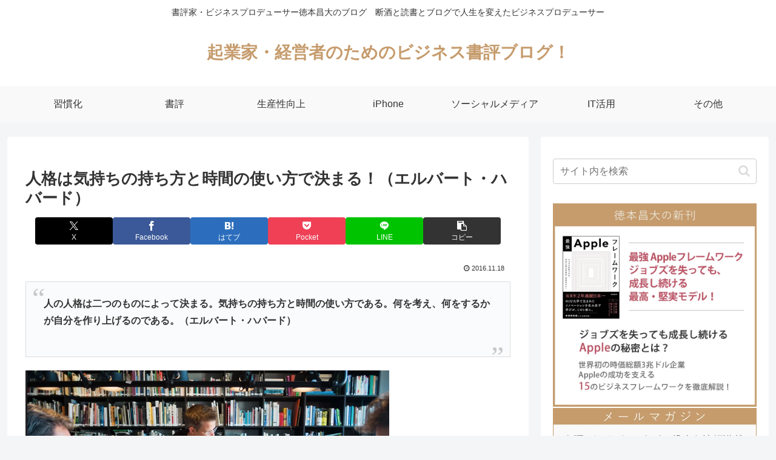

--- FILE ---
content_type: text/html; charset=utf-8
request_url: https://www.google.com/recaptcha/api2/anchor?ar=1&k=6Lc5WMwqAAAAACAoKdB5IIOSkaU6motCf0se_1aW&co=aHR0cHM6Ly90b2t1bW90by5qcDo0NDM.&hl=en&v=N67nZn4AqZkNcbeMu4prBgzg&size=invisible&anchor-ms=20000&execute-ms=30000&cb=14llj6z07yr
body_size: 48861
content:
<!DOCTYPE HTML><html dir="ltr" lang="en"><head><meta http-equiv="Content-Type" content="text/html; charset=UTF-8">
<meta http-equiv="X-UA-Compatible" content="IE=edge">
<title>reCAPTCHA</title>
<style type="text/css">
/* cyrillic-ext */
@font-face {
  font-family: 'Roboto';
  font-style: normal;
  font-weight: 400;
  font-stretch: 100%;
  src: url(//fonts.gstatic.com/s/roboto/v48/KFO7CnqEu92Fr1ME7kSn66aGLdTylUAMa3GUBHMdazTgWw.woff2) format('woff2');
  unicode-range: U+0460-052F, U+1C80-1C8A, U+20B4, U+2DE0-2DFF, U+A640-A69F, U+FE2E-FE2F;
}
/* cyrillic */
@font-face {
  font-family: 'Roboto';
  font-style: normal;
  font-weight: 400;
  font-stretch: 100%;
  src: url(//fonts.gstatic.com/s/roboto/v48/KFO7CnqEu92Fr1ME7kSn66aGLdTylUAMa3iUBHMdazTgWw.woff2) format('woff2');
  unicode-range: U+0301, U+0400-045F, U+0490-0491, U+04B0-04B1, U+2116;
}
/* greek-ext */
@font-face {
  font-family: 'Roboto';
  font-style: normal;
  font-weight: 400;
  font-stretch: 100%;
  src: url(//fonts.gstatic.com/s/roboto/v48/KFO7CnqEu92Fr1ME7kSn66aGLdTylUAMa3CUBHMdazTgWw.woff2) format('woff2');
  unicode-range: U+1F00-1FFF;
}
/* greek */
@font-face {
  font-family: 'Roboto';
  font-style: normal;
  font-weight: 400;
  font-stretch: 100%;
  src: url(//fonts.gstatic.com/s/roboto/v48/KFO7CnqEu92Fr1ME7kSn66aGLdTylUAMa3-UBHMdazTgWw.woff2) format('woff2');
  unicode-range: U+0370-0377, U+037A-037F, U+0384-038A, U+038C, U+038E-03A1, U+03A3-03FF;
}
/* math */
@font-face {
  font-family: 'Roboto';
  font-style: normal;
  font-weight: 400;
  font-stretch: 100%;
  src: url(//fonts.gstatic.com/s/roboto/v48/KFO7CnqEu92Fr1ME7kSn66aGLdTylUAMawCUBHMdazTgWw.woff2) format('woff2');
  unicode-range: U+0302-0303, U+0305, U+0307-0308, U+0310, U+0312, U+0315, U+031A, U+0326-0327, U+032C, U+032F-0330, U+0332-0333, U+0338, U+033A, U+0346, U+034D, U+0391-03A1, U+03A3-03A9, U+03B1-03C9, U+03D1, U+03D5-03D6, U+03F0-03F1, U+03F4-03F5, U+2016-2017, U+2034-2038, U+203C, U+2040, U+2043, U+2047, U+2050, U+2057, U+205F, U+2070-2071, U+2074-208E, U+2090-209C, U+20D0-20DC, U+20E1, U+20E5-20EF, U+2100-2112, U+2114-2115, U+2117-2121, U+2123-214F, U+2190, U+2192, U+2194-21AE, U+21B0-21E5, U+21F1-21F2, U+21F4-2211, U+2213-2214, U+2216-22FF, U+2308-230B, U+2310, U+2319, U+231C-2321, U+2336-237A, U+237C, U+2395, U+239B-23B7, U+23D0, U+23DC-23E1, U+2474-2475, U+25AF, U+25B3, U+25B7, U+25BD, U+25C1, U+25CA, U+25CC, U+25FB, U+266D-266F, U+27C0-27FF, U+2900-2AFF, U+2B0E-2B11, U+2B30-2B4C, U+2BFE, U+3030, U+FF5B, U+FF5D, U+1D400-1D7FF, U+1EE00-1EEFF;
}
/* symbols */
@font-face {
  font-family: 'Roboto';
  font-style: normal;
  font-weight: 400;
  font-stretch: 100%;
  src: url(//fonts.gstatic.com/s/roboto/v48/KFO7CnqEu92Fr1ME7kSn66aGLdTylUAMaxKUBHMdazTgWw.woff2) format('woff2');
  unicode-range: U+0001-000C, U+000E-001F, U+007F-009F, U+20DD-20E0, U+20E2-20E4, U+2150-218F, U+2190, U+2192, U+2194-2199, U+21AF, U+21E6-21F0, U+21F3, U+2218-2219, U+2299, U+22C4-22C6, U+2300-243F, U+2440-244A, U+2460-24FF, U+25A0-27BF, U+2800-28FF, U+2921-2922, U+2981, U+29BF, U+29EB, U+2B00-2BFF, U+4DC0-4DFF, U+FFF9-FFFB, U+10140-1018E, U+10190-1019C, U+101A0, U+101D0-101FD, U+102E0-102FB, U+10E60-10E7E, U+1D2C0-1D2D3, U+1D2E0-1D37F, U+1F000-1F0FF, U+1F100-1F1AD, U+1F1E6-1F1FF, U+1F30D-1F30F, U+1F315, U+1F31C, U+1F31E, U+1F320-1F32C, U+1F336, U+1F378, U+1F37D, U+1F382, U+1F393-1F39F, U+1F3A7-1F3A8, U+1F3AC-1F3AF, U+1F3C2, U+1F3C4-1F3C6, U+1F3CA-1F3CE, U+1F3D4-1F3E0, U+1F3ED, U+1F3F1-1F3F3, U+1F3F5-1F3F7, U+1F408, U+1F415, U+1F41F, U+1F426, U+1F43F, U+1F441-1F442, U+1F444, U+1F446-1F449, U+1F44C-1F44E, U+1F453, U+1F46A, U+1F47D, U+1F4A3, U+1F4B0, U+1F4B3, U+1F4B9, U+1F4BB, U+1F4BF, U+1F4C8-1F4CB, U+1F4D6, U+1F4DA, U+1F4DF, U+1F4E3-1F4E6, U+1F4EA-1F4ED, U+1F4F7, U+1F4F9-1F4FB, U+1F4FD-1F4FE, U+1F503, U+1F507-1F50B, U+1F50D, U+1F512-1F513, U+1F53E-1F54A, U+1F54F-1F5FA, U+1F610, U+1F650-1F67F, U+1F687, U+1F68D, U+1F691, U+1F694, U+1F698, U+1F6AD, U+1F6B2, U+1F6B9-1F6BA, U+1F6BC, U+1F6C6-1F6CF, U+1F6D3-1F6D7, U+1F6E0-1F6EA, U+1F6F0-1F6F3, U+1F6F7-1F6FC, U+1F700-1F7FF, U+1F800-1F80B, U+1F810-1F847, U+1F850-1F859, U+1F860-1F887, U+1F890-1F8AD, U+1F8B0-1F8BB, U+1F8C0-1F8C1, U+1F900-1F90B, U+1F93B, U+1F946, U+1F984, U+1F996, U+1F9E9, U+1FA00-1FA6F, U+1FA70-1FA7C, U+1FA80-1FA89, U+1FA8F-1FAC6, U+1FACE-1FADC, U+1FADF-1FAE9, U+1FAF0-1FAF8, U+1FB00-1FBFF;
}
/* vietnamese */
@font-face {
  font-family: 'Roboto';
  font-style: normal;
  font-weight: 400;
  font-stretch: 100%;
  src: url(//fonts.gstatic.com/s/roboto/v48/KFO7CnqEu92Fr1ME7kSn66aGLdTylUAMa3OUBHMdazTgWw.woff2) format('woff2');
  unicode-range: U+0102-0103, U+0110-0111, U+0128-0129, U+0168-0169, U+01A0-01A1, U+01AF-01B0, U+0300-0301, U+0303-0304, U+0308-0309, U+0323, U+0329, U+1EA0-1EF9, U+20AB;
}
/* latin-ext */
@font-face {
  font-family: 'Roboto';
  font-style: normal;
  font-weight: 400;
  font-stretch: 100%;
  src: url(//fonts.gstatic.com/s/roboto/v48/KFO7CnqEu92Fr1ME7kSn66aGLdTylUAMa3KUBHMdazTgWw.woff2) format('woff2');
  unicode-range: U+0100-02BA, U+02BD-02C5, U+02C7-02CC, U+02CE-02D7, U+02DD-02FF, U+0304, U+0308, U+0329, U+1D00-1DBF, U+1E00-1E9F, U+1EF2-1EFF, U+2020, U+20A0-20AB, U+20AD-20C0, U+2113, U+2C60-2C7F, U+A720-A7FF;
}
/* latin */
@font-face {
  font-family: 'Roboto';
  font-style: normal;
  font-weight: 400;
  font-stretch: 100%;
  src: url(//fonts.gstatic.com/s/roboto/v48/KFO7CnqEu92Fr1ME7kSn66aGLdTylUAMa3yUBHMdazQ.woff2) format('woff2');
  unicode-range: U+0000-00FF, U+0131, U+0152-0153, U+02BB-02BC, U+02C6, U+02DA, U+02DC, U+0304, U+0308, U+0329, U+2000-206F, U+20AC, U+2122, U+2191, U+2193, U+2212, U+2215, U+FEFF, U+FFFD;
}
/* cyrillic-ext */
@font-face {
  font-family: 'Roboto';
  font-style: normal;
  font-weight: 500;
  font-stretch: 100%;
  src: url(//fonts.gstatic.com/s/roboto/v48/KFO7CnqEu92Fr1ME7kSn66aGLdTylUAMa3GUBHMdazTgWw.woff2) format('woff2');
  unicode-range: U+0460-052F, U+1C80-1C8A, U+20B4, U+2DE0-2DFF, U+A640-A69F, U+FE2E-FE2F;
}
/* cyrillic */
@font-face {
  font-family: 'Roboto';
  font-style: normal;
  font-weight: 500;
  font-stretch: 100%;
  src: url(//fonts.gstatic.com/s/roboto/v48/KFO7CnqEu92Fr1ME7kSn66aGLdTylUAMa3iUBHMdazTgWw.woff2) format('woff2');
  unicode-range: U+0301, U+0400-045F, U+0490-0491, U+04B0-04B1, U+2116;
}
/* greek-ext */
@font-face {
  font-family: 'Roboto';
  font-style: normal;
  font-weight: 500;
  font-stretch: 100%;
  src: url(//fonts.gstatic.com/s/roboto/v48/KFO7CnqEu92Fr1ME7kSn66aGLdTylUAMa3CUBHMdazTgWw.woff2) format('woff2');
  unicode-range: U+1F00-1FFF;
}
/* greek */
@font-face {
  font-family: 'Roboto';
  font-style: normal;
  font-weight: 500;
  font-stretch: 100%;
  src: url(//fonts.gstatic.com/s/roboto/v48/KFO7CnqEu92Fr1ME7kSn66aGLdTylUAMa3-UBHMdazTgWw.woff2) format('woff2');
  unicode-range: U+0370-0377, U+037A-037F, U+0384-038A, U+038C, U+038E-03A1, U+03A3-03FF;
}
/* math */
@font-face {
  font-family: 'Roboto';
  font-style: normal;
  font-weight: 500;
  font-stretch: 100%;
  src: url(//fonts.gstatic.com/s/roboto/v48/KFO7CnqEu92Fr1ME7kSn66aGLdTylUAMawCUBHMdazTgWw.woff2) format('woff2');
  unicode-range: U+0302-0303, U+0305, U+0307-0308, U+0310, U+0312, U+0315, U+031A, U+0326-0327, U+032C, U+032F-0330, U+0332-0333, U+0338, U+033A, U+0346, U+034D, U+0391-03A1, U+03A3-03A9, U+03B1-03C9, U+03D1, U+03D5-03D6, U+03F0-03F1, U+03F4-03F5, U+2016-2017, U+2034-2038, U+203C, U+2040, U+2043, U+2047, U+2050, U+2057, U+205F, U+2070-2071, U+2074-208E, U+2090-209C, U+20D0-20DC, U+20E1, U+20E5-20EF, U+2100-2112, U+2114-2115, U+2117-2121, U+2123-214F, U+2190, U+2192, U+2194-21AE, U+21B0-21E5, U+21F1-21F2, U+21F4-2211, U+2213-2214, U+2216-22FF, U+2308-230B, U+2310, U+2319, U+231C-2321, U+2336-237A, U+237C, U+2395, U+239B-23B7, U+23D0, U+23DC-23E1, U+2474-2475, U+25AF, U+25B3, U+25B7, U+25BD, U+25C1, U+25CA, U+25CC, U+25FB, U+266D-266F, U+27C0-27FF, U+2900-2AFF, U+2B0E-2B11, U+2B30-2B4C, U+2BFE, U+3030, U+FF5B, U+FF5D, U+1D400-1D7FF, U+1EE00-1EEFF;
}
/* symbols */
@font-face {
  font-family: 'Roboto';
  font-style: normal;
  font-weight: 500;
  font-stretch: 100%;
  src: url(//fonts.gstatic.com/s/roboto/v48/KFO7CnqEu92Fr1ME7kSn66aGLdTylUAMaxKUBHMdazTgWw.woff2) format('woff2');
  unicode-range: U+0001-000C, U+000E-001F, U+007F-009F, U+20DD-20E0, U+20E2-20E4, U+2150-218F, U+2190, U+2192, U+2194-2199, U+21AF, U+21E6-21F0, U+21F3, U+2218-2219, U+2299, U+22C4-22C6, U+2300-243F, U+2440-244A, U+2460-24FF, U+25A0-27BF, U+2800-28FF, U+2921-2922, U+2981, U+29BF, U+29EB, U+2B00-2BFF, U+4DC0-4DFF, U+FFF9-FFFB, U+10140-1018E, U+10190-1019C, U+101A0, U+101D0-101FD, U+102E0-102FB, U+10E60-10E7E, U+1D2C0-1D2D3, U+1D2E0-1D37F, U+1F000-1F0FF, U+1F100-1F1AD, U+1F1E6-1F1FF, U+1F30D-1F30F, U+1F315, U+1F31C, U+1F31E, U+1F320-1F32C, U+1F336, U+1F378, U+1F37D, U+1F382, U+1F393-1F39F, U+1F3A7-1F3A8, U+1F3AC-1F3AF, U+1F3C2, U+1F3C4-1F3C6, U+1F3CA-1F3CE, U+1F3D4-1F3E0, U+1F3ED, U+1F3F1-1F3F3, U+1F3F5-1F3F7, U+1F408, U+1F415, U+1F41F, U+1F426, U+1F43F, U+1F441-1F442, U+1F444, U+1F446-1F449, U+1F44C-1F44E, U+1F453, U+1F46A, U+1F47D, U+1F4A3, U+1F4B0, U+1F4B3, U+1F4B9, U+1F4BB, U+1F4BF, U+1F4C8-1F4CB, U+1F4D6, U+1F4DA, U+1F4DF, U+1F4E3-1F4E6, U+1F4EA-1F4ED, U+1F4F7, U+1F4F9-1F4FB, U+1F4FD-1F4FE, U+1F503, U+1F507-1F50B, U+1F50D, U+1F512-1F513, U+1F53E-1F54A, U+1F54F-1F5FA, U+1F610, U+1F650-1F67F, U+1F687, U+1F68D, U+1F691, U+1F694, U+1F698, U+1F6AD, U+1F6B2, U+1F6B9-1F6BA, U+1F6BC, U+1F6C6-1F6CF, U+1F6D3-1F6D7, U+1F6E0-1F6EA, U+1F6F0-1F6F3, U+1F6F7-1F6FC, U+1F700-1F7FF, U+1F800-1F80B, U+1F810-1F847, U+1F850-1F859, U+1F860-1F887, U+1F890-1F8AD, U+1F8B0-1F8BB, U+1F8C0-1F8C1, U+1F900-1F90B, U+1F93B, U+1F946, U+1F984, U+1F996, U+1F9E9, U+1FA00-1FA6F, U+1FA70-1FA7C, U+1FA80-1FA89, U+1FA8F-1FAC6, U+1FACE-1FADC, U+1FADF-1FAE9, U+1FAF0-1FAF8, U+1FB00-1FBFF;
}
/* vietnamese */
@font-face {
  font-family: 'Roboto';
  font-style: normal;
  font-weight: 500;
  font-stretch: 100%;
  src: url(//fonts.gstatic.com/s/roboto/v48/KFO7CnqEu92Fr1ME7kSn66aGLdTylUAMa3OUBHMdazTgWw.woff2) format('woff2');
  unicode-range: U+0102-0103, U+0110-0111, U+0128-0129, U+0168-0169, U+01A0-01A1, U+01AF-01B0, U+0300-0301, U+0303-0304, U+0308-0309, U+0323, U+0329, U+1EA0-1EF9, U+20AB;
}
/* latin-ext */
@font-face {
  font-family: 'Roboto';
  font-style: normal;
  font-weight: 500;
  font-stretch: 100%;
  src: url(//fonts.gstatic.com/s/roboto/v48/KFO7CnqEu92Fr1ME7kSn66aGLdTylUAMa3KUBHMdazTgWw.woff2) format('woff2');
  unicode-range: U+0100-02BA, U+02BD-02C5, U+02C7-02CC, U+02CE-02D7, U+02DD-02FF, U+0304, U+0308, U+0329, U+1D00-1DBF, U+1E00-1E9F, U+1EF2-1EFF, U+2020, U+20A0-20AB, U+20AD-20C0, U+2113, U+2C60-2C7F, U+A720-A7FF;
}
/* latin */
@font-face {
  font-family: 'Roboto';
  font-style: normal;
  font-weight: 500;
  font-stretch: 100%;
  src: url(//fonts.gstatic.com/s/roboto/v48/KFO7CnqEu92Fr1ME7kSn66aGLdTylUAMa3yUBHMdazQ.woff2) format('woff2');
  unicode-range: U+0000-00FF, U+0131, U+0152-0153, U+02BB-02BC, U+02C6, U+02DA, U+02DC, U+0304, U+0308, U+0329, U+2000-206F, U+20AC, U+2122, U+2191, U+2193, U+2212, U+2215, U+FEFF, U+FFFD;
}
/* cyrillic-ext */
@font-face {
  font-family: 'Roboto';
  font-style: normal;
  font-weight: 900;
  font-stretch: 100%;
  src: url(//fonts.gstatic.com/s/roboto/v48/KFO7CnqEu92Fr1ME7kSn66aGLdTylUAMa3GUBHMdazTgWw.woff2) format('woff2');
  unicode-range: U+0460-052F, U+1C80-1C8A, U+20B4, U+2DE0-2DFF, U+A640-A69F, U+FE2E-FE2F;
}
/* cyrillic */
@font-face {
  font-family: 'Roboto';
  font-style: normal;
  font-weight: 900;
  font-stretch: 100%;
  src: url(//fonts.gstatic.com/s/roboto/v48/KFO7CnqEu92Fr1ME7kSn66aGLdTylUAMa3iUBHMdazTgWw.woff2) format('woff2');
  unicode-range: U+0301, U+0400-045F, U+0490-0491, U+04B0-04B1, U+2116;
}
/* greek-ext */
@font-face {
  font-family: 'Roboto';
  font-style: normal;
  font-weight: 900;
  font-stretch: 100%;
  src: url(//fonts.gstatic.com/s/roboto/v48/KFO7CnqEu92Fr1ME7kSn66aGLdTylUAMa3CUBHMdazTgWw.woff2) format('woff2');
  unicode-range: U+1F00-1FFF;
}
/* greek */
@font-face {
  font-family: 'Roboto';
  font-style: normal;
  font-weight: 900;
  font-stretch: 100%;
  src: url(//fonts.gstatic.com/s/roboto/v48/KFO7CnqEu92Fr1ME7kSn66aGLdTylUAMa3-UBHMdazTgWw.woff2) format('woff2');
  unicode-range: U+0370-0377, U+037A-037F, U+0384-038A, U+038C, U+038E-03A1, U+03A3-03FF;
}
/* math */
@font-face {
  font-family: 'Roboto';
  font-style: normal;
  font-weight: 900;
  font-stretch: 100%;
  src: url(//fonts.gstatic.com/s/roboto/v48/KFO7CnqEu92Fr1ME7kSn66aGLdTylUAMawCUBHMdazTgWw.woff2) format('woff2');
  unicode-range: U+0302-0303, U+0305, U+0307-0308, U+0310, U+0312, U+0315, U+031A, U+0326-0327, U+032C, U+032F-0330, U+0332-0333, U+0338, U+033A, U+0346, U+034D, U+0391-03A1, U+03A3-03A9, U+03B1-03C9, U+03D1, U+03D5-03D6, U+03F0-03F1, U+03F4-03F5, U+2016-2017, U+2034-2038, U+203C, U+2040, U+2043, U+2047, U+2050, U+2057, U+205F, U+2070-2071, U+2074-208E, U+2090-209C, U+20D0-20DC, U+20E1, U+20E5-20EF, U+2100-2112, U+2114-2115, U+2117-2121, U+2123-214F, U+2190, U+2192, U+2194-21AE, U+21B0-21E5, U+21F1-21F2, U+21F4-2211, U+2213-2214, U+2216-22FF, U+2308-230B, U+2310, U+2319, U+231C-2321, U+2336-237A, U+237C, U+2395, U+239B-23B7, U+23D0, U+23DC-23E1, U+2474-2475, U+25AF, U+25B3, U+25B7, U+25BD, U+25C1, U+25CA, U+25CC, U+25FB, U+266D-266F, U+27C0-27FF, U+2900-2AFF, U+2B0E-2B11, U+2B30-2B4C, U+2BFE, U+3030, U+FF5B, U+FF5D, U+1D400-1D7FF, U+1EE00-1EEFF;
}
/* symbols */
@font-face {
  font-family: 'Roboto';
  font-style: normal;
  font-weight: 900;
  font-stretch: 100%;
  src: url(//fonts.gstatic.com/s/roboto/v48/KFO7CnqEu92Fr1ME7kSn66aGLdTylUAMaxKUBHMdazTgWw.woff2) format('woff2');
  unicode-range: U+0001-000C, U+000E-001F, U+007F-009F, U+20DD-20E0, U+20E2-20E4, U+2150-218F, U+2190, U+2192, U+2194-2199, U+21AF, U+21E6-21F0, U+21F3, U+2218-2219, U+2299, U+22C4-22C6, U+2300-243F, U+2440-244A, U+2460-24FF, U+25A0-27BF, U+2800-28FF, U+2921-2922, U+2981, U+29BF, U+29EB, U+2B00-2BFF, U+4DC0-4DFF, U+FFF9-FFFB, U+10140-1018E, U+10190-1019C, U+101A0, U+101D0-101FD, U+102E0-102FB, U+10E60-10E7E, U+1D2C0-1D2D3, U+1D2E0-1D37F, U+1F000-1F0FF, U+1F100-1F1AD, U+1F1E6-1F1FF, U+1F30D-1F30F, U+1F315, U+1F31C, U+1F31E, U+1F320-1F32C, U+1F336, U+1F378, U+1F37D, U+1F382, U+1F393-1F39F, U+1F3A7-1F3A8, U+1F3AC-1F3AF, U+1F3C2, U+1F3C4-1F3C6, U+1F3CA-1F3CE, U+1F3D4-1F3E0, U+1F3ED, U+1F3F1-1F3F3, U+1F3F5-1F3F7, U+1F408, U+1F415, U+1F41F, U+1F426, U+1F43F, U+1F441-1F442, U+1F444, U+1F446-1F449, U+1F44C-1F44E, U+1F453, U+1F46A, U+1F47D, U+1F4A3, U+1F4B0, U+1F4B3, U+1F4B9, U+1F4BB, U+1F4BF, U+1F4C8-1F4CB, U+1F4D6, U+1F4DA, U+1F4DF, U+1F4E3-1F4E6, U+1F4EA-1F4ED, U+1F4F7, U+1F4F9-1F4FB, U+1F4FD-1F4FE, U+1F503, U+1F507-1F50B, U+1F50D, U+1F512-1F513, U+1F53E-1F54A, U+1F54F-1F5FA, U+1F610, U+1F650-1F67F, U+1F687, U+1F68D, U+1F691, U+1F694, U+1F698, U+1F6AD, U+1F6B2, U+1F6B9-1F6BA, U+1F6BC, U+1F6C6-1F6CF, U+1F6D3-1F6D7, U+1F6E0-1F6EA, U+1F6F0-1F6F3, U+1F6F7-1F6FC, U+1F700-1F7FF, U+1F800-1F80B, U+1F810-1F847, U+1F850-1F859, U+1F860-1F887, U+1F890-1F8AD, U+1F8B0-1F8BB, U+1F8C0-1F8C1, U+1F900-1F90B, U+1F93B, U+1F946, U+1F984, U+1F996, U+1F9E9, U+1FA00-1FA6F, U+1FA70-1FA7C, U+1FA80-1FA89, U+1FA8F-1FAC6, U+1FACE-1FADC, U+1FADF-1FAE9, U+1FAF0-1FAF8, U+1FB00-1FBFF;
}
/* vietnamese */
@font-face {
  font-family: 'Roboto';
  font-style: normal;
  font-weight: 900;
  font-stretch: 100%;
  src: url(//fonts.gstatic.com/s/roboto/v48/KFO7CnqEu92Fr1ME7kSn66aGLdTylUAMa3OUBHMdazTgWw.woff2) format('woff2');
  unicode-range: U+0102-0103, U+0110-0111, U+0128-0129, U+0168-0169, U+01A0-01A1, U+01AF-01B0, U+0300-0301, U+0303-0304, U+0308-0309, U+0323, U+0329, U+1EA0-1EF9, U+20AB;
}
/* latin-ext */
@font-face {
  font-family: 'Roboto';
  font-style: normal;
  font-weight: 900;
  font-stretch: 100%;
  src: url(//fonts.gstatic.com/s/roboto/v48/KFO7CnqEu92Fr1ME7kSn66aGLdTylUAMa3KUBHMdazTgWw.woff2) format('woff2');
  unicode-range: U+0100-02BA, U+02BD-02C5, U+02C7-02CC, U+02CE-02D7, U+02DD-02FF, U+0304, U+0308, U+0329, U+1D00-1DBF, U+1E00-1E9F, U+1EF2-1EFF, U+2020, U+20A0-20AB, U+20AD-20C0, U+2113, U+2C60-2C7F, U+A720-A7FF;
}
/* latin */
@font-face {
  font-family: 'Roboto';
  font-style: normal;
  font-weight: 900;
  font-stretch: 100%;
  src: url(//fonts.gstatic.com/s/roboto/v48/KFO7CnqEu92Fr1ME7kSn66aGLdTylUAMa3yUBHMdazQ.woff2) format('woff2');
  unicode-range: U+0000-00FF, U+0131, U+0152-0153, U+02BB-02BC, U+02C6, U+02DA, U+02DC, U+0304, U+0308, U+0329, U+2000-206F, U+20AC, U+2122, U+2191, U+2193, U+2212, U+2215, U+FEFF, U+FFFD;
}

</style>
<link rel="stylesheet" type="text/css" href="https://www.gstatic.com/recaptcha/releases/N67nZn4AqZkNcbeMu4prBgzg/styles__ltr.css">
<script nonce="OhTFXLF0mEWTXYnRHfSnKA" type="text/javascript">window['__recaptcha_api'] = 'https://www.google.com/recaptcha/api2/';</script>
<script type="text/javascript" src="https://www.gstatic.com/recaptcha/releases/N67nZn4AqZkNcbeMu4prBgzg/recaptcha__en.js" nonce="OhTFXLF0mEWTXYnRHfSnKA">
      
    </script></head>
<body><div id="rc-anchor-alert" class="rc-anchor-alert"></div>
<input type="hidden" id="recaptcha-token" value="[base64]">
<script type="text/javascript" nonce="OhTFXLF0mEWTXYnRHfSnKA">
      recaptcha.anchor.Main.init("[\x22ainput\x22,[\x22bgdata\x22,\x22\x22,\[base64]/[base64]/MjU1Ong/[base64]/[base64]/[base64]/[base64]/[base64]/[base64]/[base64]/[base64]/[base64]/[base64]/[base64]/[base64]/[base64]/[base64]/[base64]\\u003d\x22,\[base64]\x22,\x22bFdqTV7ChlDCjhPCl8KfwoLDgsOBO8OrXcO9wokHDcKvwpBLw6tRwoBOwoZeO8Ozw7/CpiHClMK8b3cXKMKLwpbDtBZ5woNga8KnAsOnRDLCgXRzPlPCugpLw5YUcMKgE8KDw6zDnW3ClQDDkMK7ecOJwq7CpW/CjWjCsEPCgTRaKsKgwqHCnCUNwq9fw6zCv2NADUs0BA0lwrjDozbDv8OZSh7ChcOqWBdxwpY9wqNXwpFgwr3DlWgJw7LDog/Cn8OvGX/CsC4fwpzClDgeOUTCrB0EcMOEZ2LCgHEXw4TDqsKkwr0NdVbCrGcLM8KYBcOvwoTDviDCuFDDs8O2RMKcw4TCscO7w7VGIR/DuMKURMKhw6R4OsOdw5sNwo7Cm8KOHsK7w4UHw74Rf8OWS3TCs8O+wrJ3w4zCqsKOw6fDh8O7LDHDnsKHMj/CpV7Co3LClMKtw4wGesOhXExfJQVmJ0EPw43CoSEmw5bDqmrDmMOWwp8Sw6jCn24fFi3DuE8FLVPDiDofw4oPPiPCpcOdwonCnyxYw6Jfw6DDl8KwwpPCt3HCl8OywroPwo3CpcO9aMK/AA0Aw6cxBcKzQMKFXi5zcMKkwp/CiAfDmlpsw4pRI8Kmw63Dn8OSw515WMOnw6zCuULCnnkUQ2QUw4tnAlvClMK9w7FzGChITksdwptyw5wAAcKiHC9Vwpk4w7tiewDDvMOxwpJ/w4TDjk5OXsOrQFd/SsOVw7/DvsOuLsKdGcOzfcKww60bL3ZOwoJ6IXHCnT/[base64]/[base64]/CpcKUREnCpT8vwpDDjAXCuXHCgsKiCcOsw45uLsKNw6VrfsO7w7BtclkOw4hHwpfCj8K8w6XDuMOhXhwXasOxwqzCn2TCi8OWd8Kpwq7Do8Ozw6PCszjDnsOwwopJBMOtGFABL8O6InjDrkE2dcO9K8KtwrtaZsORwq/[base64]/KsOWwrTDj8O6ZiXDo2XDjsOTPMKXwqo0w7PDisOSw6DCosOwKUDDoMOsWGPCh8Kgw4bCpMOHcELCsMOwLcKZw6lwwpfCj8O6Eh3CqkglfMK/w5vDvQTCk1sEYyfDscKPdnvCrifCqcOPNHQnOHjCpi/[base64]/Ch2/[base64]/DvMKUwqkMw64QS3Iswq4dAntkVcK7wqfDtgHClsOUPsObwqx3wo7DnzR5wpnDo8KmwqdrLcO9aMKrwpFNw4DDo8K9L8KaADAiw7UvwrjCucOlEsOLwrHCv8KMwrPClQZXMMKww5Y8RABRwo3CmD/[base64]/[base64]/[base64]/Dk0bDpcOvwqISIhVxSiFnKBkoH8OCw4oBXXjDlMKPw7vDscOSwqjDvH/DpcKnw4nDncOaw68iS3fDpUciw4vDncO0A8O4w5zDgh/CnSM9w6ASwoRIUsO6woXCv8ODSztDDxDDqG9awpfDhsKGw7cncV/DrhN/[base64]/[base64]/wpvDnR5Bw7QJwqzCm0bDkn7Cj8K1w4DCvlUOQUZfwptICgHDoWrCoko9PFpDS8K/dcKlwovCuk47MgnDgcKpw4TDnDPDusKXw5rCiiVEw7BrUcOkIA9YQMOsUMOaw7DCgADCuUoHFGvCgMKWLGVDTFRsw5TCmcKeO8Omw7Usw5kmM3VBXsKIGMKtw67DtsKqM8KFwpI1wq3DvSPDiMO0w47DuW8/[base64]/DoRPDt28WwqzCiEfCsidqYMKtR8OYw69Tw53DuMOhT8K9Dn59csOnw4XDt8Ogwo/[base64]/[base64]/DtmXCrl/CtcOgw5nCrysYfnLDrMKRwox+wpJ6UsKSLnnCt8KCwqvDjDwPACnDqsOnw6xWSFzCssO9woJdw7jDh8O8VFJAaMKXw7hawrTDqsOaKMKVw7fCocKbw6BtXGNOwrDCiQ7CosK2wrHCmcKJHcO8wo/Cuh1aw5DCr3g1w53CvXItwqIDwr7DiVpnwpoRw7jCpcOgVT/[base64]/CvifDr8ORJcKMwpbCrMOcwqRow5vCuU7CqcOzwo7CvnXDvsOswo96w4fCjD5dw7tiLmfDpMOcwoHCrDIOWcK1R8OtAgF5PBnDg8OGwr7CjcK6wpptwqPDo8OoZT4twoLCt2PCgsKAw6oQEcK4w5bDt8KGKyfDosKES2vCkjU+woLDpS0ew6J/[base64]/YMKCMBLDkcKGw70twoXCosKwUMK5w58FLsKCN8OAwqQaw75awrrCjcOPwqd8w6LCtcKZw7fDs8KHGsO2w5k8TlYQfsKmTiXCmWPCohHDsMK/[base64]/TMKICsOQw6gTa3sTKsOyNHfClThBWcKpwoU9X0AzwqzCs3bDqcK2HMKqw4PDsCjDrsO0w4zDiXtQw4jDkXnCrsOSwq10bsKsacKMw4TCmztNK8Ktwr4iUcOKwppGwr1nekBQwp3DkcOpw64mDsOew4jClHdBVcOXwrZxBcK2w6IJWcOYw4TCiEHCm8KXVcKIH0/Dlx8yw6nChGvCrXshw7ckFQdwL2dYw6Z3PQZcwrDCnhRKG8OkTMK1FFxINkfDu8K8wptMwoLDuXsdwqbDtDdfEsKLZMKVRnfCsEnDkcK2O8KFwpvDr8O+LcK5DsKXDxU+w4MqwrzCrg5SKsOnwoQNw5/DgcONGwbDt8Omwo9OEHzCqwFWwpnDn1PCj8OfJcOlf8OgccOHHyTDkV0DNsKpbcOhwo3Dg0xEH8ONwrhwMCnCl8OgwqPDncOeFUVtwqPCpn/CpgUxw6ovw5BhwpXCoQs4w6I9wrRBw5jCmsKIwo1lKBFoGHMvQVTCt2DClsO0wqtrw5ZlGsOZwptPFyF8w59cwo/DhsO3wrk1O3TDn8OtCcOvVsO/w6jCpMOsRl7DiRB2MsKhXMOvwrTCiEFyBCgsPMOFecKpWMK1woVAw7DCo8KpN3/CrcKrwosSwpQrwqzDkGMZw5cFeSc6w4HDmGUoJ3svwq/DhEo1f1HDlcOUYjTDosOMwqo4w5RVfsOVYBtnYsOEM2pmw7NSwqUsw4bDqcOFwocLGSVDwqNcZMOSwrnCvmVhSQofwrcdI2jCnsKswql8w7Y5wrfDtcKcw5MRwrIewoLDhsKMw6/Csn3DvcKkVXFqGwNSwoldwphidsOlw5/Dp1wsNi7DmMKjw7xhwoMoYsKew45BW3rCuS1Wwqstwr3CgAXChSVzw63Dr2zCgRHCnMOCw7cCF1oxwqxzH8KYU8K/w6XCsUbCmDfCnTbDkMO2wovDqcKVf8OIDMOxw6BNwqMzP0NkfMOvOsOfwoozeQpjNgkmZcKoaWh0SSnDlsKNwoACwoMlFgvDjMO7YMKdLMKvw7vDjcK/KzZywq7CuVRzwotlVMOZX8KgwprCliPCscOmVMKFwq5FbhLDvMODw61Yw4Ecw4DCvMO+ZcKMQzB7acKlw4/CmsOzwrsdcMORwr/Cm8KxGARGbMK7w4AYwr4ob8OOw7w5w6QqccOLw4UDwqNHL8Okwr1hw5XDj3TDgF/CucKsw6cgwrvDjD3Dl29vQ8Kaw6pvw4fChMKpw5/Cj03DoMKNw69XbzvCvMO3w7LCp3nDt8KhwpDDiTnCq8K3XcOsSDFrMwPCjD3CqcKiKMKKIsKDPWpvQnt7w4A4wqDCoMOUMcOpC8Klw6Z/egN7wpMAdT/DkjdGVkDDrBnCisKmw5/DhcOow551BELDi8KUwrDDgDoCw7xlUcKzwqbDhjHCsA12NcOnw756HFkXBsOvN8KADijDug7ChBYYw5nCg312w7rDlwRrw5TDiRAvaBkuP0XCjcKUFyB0csKpYQQYwq53DSorZFl8N1U0w6/DvsKFwqDDsH7DmSVyw7wRw5fCoQ/CmcO/wrkALAo6H8Ovw73ChmxTw5XCk8K8aAvCmcOJA8OYw7RUw5DDnTldb2R1PFvDiR9hFMObw5A/w6h6w59NwrLCmcOVwphbWEwPDMKuw5VXTMKFfsKeOBjDuWUVw53CgGnCmsK1UF/CocOnwpzCmEE+wozCp8KgUMOnwrvDnWgIbinCoMKLw7rCkcKfFAhRbzo3TcKZw6vCisO9w4LDgAnDsDDCmcK4w5vDnQtMb8KVPMKlX1FLXcO0wqU8wr8eY3XDmMOEZBRsBsKAwojCgSBpw4lRKU5gXUrCqz/CrMKfwpLCtMOaQQbCkcKyw6rDhMOpAjF0chrCj8OLMlHCoA5Mw6RNw5ECHG/DiMKdw6VYMzBvLMKiwoNMAsK4wplHd150HwbCgFw2ecOdwqtHwq7Du3fCqsO/[base64]/[base64]/Dnj3Cl8OCw4XDkVnClcKxwoxTfcKDLx3Ct8OUNsKdZcKFwoDCnm/Dt8KkNcKcWBsVw5bCqsOEw5BBXcKyw5nCgU3Dj8KQZ8KXwoVhw73CtsKAwrnCmC5Dw5Uew5jCvcOGAsKrwrjCj8KLUsKbFBF6w6wcwrgEwrnCkjXDssOkNSoqw6TDqcK+UWQ/w5DClcOpw7AowpjDj8O2wpzDhXtGa1bDkC8kwrDDiMOWBzHDpMO2b8OuGsOgwrDCnhppw6bDgn8sHRjCnsO2dnBwShFaw5R+w550AsKXdcKjViIIB1fDucKJeycMwo8Tw6AwHMOSS2wywo/CsRtNw6LCi3dawrbCiMK0ahBEdGgYBz4awozDocK6wrldwpDDs2PDqcKZEMKqAGjDl8KgWsKewpPChwXCt8OTTcK3SkXCjBbDkcOYIgbCoSPDpsK3VcK0CEgzRlJWYlHChsKJw78Dwqp8DhBkw6PCisKbw4nDrMKVw5rCjS5/BsOOOlnDowZYw6HChMOBQsOjw6PDqRfDicKiwqtgBMK0wqnDr8OUSiwXdcKmw4rCkFoASGxkwovDjMK6wok4UTDDtcKTw4PDvsKsw6/[base64]/[base64]/YwZQfcKAe8KLwq7CpXzCkx5zaWY5wpzDhkDDhV3Cni9ZLQhVw4rCtVDDtsOdw5MrwotEXn5Rw7cyFUFTFsOBwpcfw4YZwql9wr/DuMKJw7TDkQXDsgHDt8KSTG9iRTjCtsOJwqDDsGzDpDBIRBvCjMOuZcKowrd7X8KAw7LDjMKDLsK2IMOowrE0w5tBw7dZwqXCoErCiAkPTsKSw4Zrw7MIImVFwox/wpbDosK5w57DoEJmQsKFw4TCsWdCwqvDvcO7d8ORSF3CgRLDjQHDs8KYDVrDusORK8OUw4IVDhQcN1LDucOnSW3DnB4mfwVSOg/[base64]/GMOIw5PDpFobRsKUwqLCoWVgGEDCkQkcSsK9IcKgVRPDpsK+cMKiwrACwpTDtRHDqgJUGA1fN1/DjcOqH23CtcK8JMKzEmIBF8K+w65JasOJw69Kw5PCpBvCr8KzQk/[base64]/fsKVQcKpeg0dbAPDrFxBfcK3WjQMwqPCkSdQwrHDsmTCvUfDmcKywp3DocOQAMO0EMK5a1bCsULCs8OQwrPCicK4Jy/Cm8OedsKmwpjCtzfDh8K7bMKJTRVVbVweMMKDwrDDqkjCpsOaB8Olw4HCgznDtMOUwokzwpYpw7lJPMKkABnDg8Oww5bCtMODw7M8w7cfIBrCmnIaQMOPwrfCsGfDicO/[base64]/Ds01IFiRuw6QLYXdDIsK0wrbDuhVHXHY9wrfDncKBLiMVO10bwprDhsKHwqzCh8ODwqBMw5LCn8OGwol4JMKGw4HDiMKwwoTCqnRWw6jCm8Kkb8ONMcK4w7/DvcODX8K3bj4pHBPCqzg/w6gpw53Ckw7DhCnCusO8w6LDjhXDv8Oqbg3DmRViwop8EMO2GAfDlQPClyh6CcK6VzDDqkhGw7bCpz8Ew4HCjQfDhFVPwq4CewYaw4IqwohjGx3DviM6J8OVw6hWwqrDucKlX8OMTcKkwpnDpMOGDDNjw5jClsO3w5Zlw4jCh2HCo8Osw5dIwrxnw4rCqMO/[base64]/[base64]/[base64]/DqGMqw6bDjBobwrgsw6jCv3Irwpx8S8KqGMK8wpvDkjtew7PCqcOtRcOVw45ew4U+wqXChCsWPlTCoFrCj8Ktw6rCqX7DtiRyNiodPsKUwplUw5rDrcKNwp/[base64]/[base64]/[base64]/w6fCkhnCmcOXwq0ww73DtVxoXMKHT8K0w4HCo8K8NCPCuXpRw7PCusOWw7Zcw4HDjn/Dp8KgAiETNFIYemlhQMKGw6nDr1luZMKiw4M4GMOHTGbCr8KbwovCrsOvw69dPk95BHg+DA5qCMK9w5oCFlrDlsOTFsKpw78PXw3DjSjCllzCncKgwo3DnkB6WlQ3w7xnNGnDpQZ8w5g/GMK0w4vDkEvCvsO2wrFqwqfChMK2dcKobWXCjcO/w4/Dq8K/[base64]/[base64]/P8KPJCFfXgPCpjsTPjdjwpbCnR/[base64]/w6pjeUIYworCqA1IdD/DswE4fBEQw7o3w5LDn8Oewrc8EzphATYmwovDpkPCqjkVO8KXFxvDosOtSCTDtBrDosK6UQZ0RcKwwoPDsXoiwqvCusKXVsKXw6DCi8OnwqBdwqPDqcO1HTHCvUUAwp/DncKYw702eF/DkcKFasKxw4s3K8OUw53DtMOCw6rCqcOjOMKYwpLDiMKDMQs3GldoY0QgwpYRSjVqAloKAMK5M8OYdC7DicOPLBs/[base64]/DnMOpHsOlIVB7wpDDr8KgQh0Ew6Qxc8KQwrXCgAPDpcK7SgrChcK1w5bDqsOxw7k/[base64]/DhcOMJlNjY8O1w7XCpyvChcOVwr/DsWBLd0HCgMOmw6HCl8O9wrTDthNgwq/[base64]/Diw/CjmJ5wrbDosOyACnDulUCeAPCq2gmIhlDY1jClzFSwrRUwqleahdwwqpuLcKydcOTHsOqwqLCg8KXwo3CnHzCsjZnw5B7w5IFd3vCgl/DuFQ/E8Kxw5ZoQiDDjsKMY8OvCsKlacOtNMOTw53CnHfCp0vCoUpgQsO3O8OhK8Knw6krC0RGw5oAOg9cHcKiRnQAc8OVIWkrw4jCrysYAjdEHMOswrsnFU/ChsOKVcODwqbDsU4OLcOOwosiKMOwYkZPwppLagjDqsO+UsOOw67Dp1XDpisDw6ktfsK3wqrCjmVcQcOhwpd0FcOkwpBdw4/CusKbEB/Co8KLamTCtQY5w64TTsK/[base64]/NSsDwrTDt8KMfWnCo2xgwrbCnFZWL8KBQ8O5w45GwqJTQCA4wqLCjA/CuMK1KGpbfj4MDnjCrMO7ezvDgj/CqW87AMOSw5fChMKOJCJ8wrw7wrrCrDoZfEHDtDEkwpt3wpFYc0V7FcKtw7XCu8Kkw4BYw7rDqsORCi/Cr8OwwpJ/wprCizHCgMO5BzDCscKaw5F0w4g6wrrCssKcwoE6wqjCkkTDvMOOwqdQa0XCmsKfcjDDs140cljCtcOzGMKNRcO4woteB8KYwoN9Rmkkfy/[base64]/DvsKqw5pVwqhYwp5gFWjCk8OpZ8K6GcKQeVzDkgTDrcKJw5LCrAM/wr8Cw47DmcK8w7Vzw7TDp8OfUMOwUcO8JMKvXS7Dh3cow5XDuyFKCjLDv8KzBTx/b8KccsK8w74yS1/CisOxB8OZSGrDql/[base64]/PcKHGsO+w7RcwprChMOZw6HCmsODw5rDoMOdasKgw4EGw5doEMKMw6U3w5zDkwUaYm0Jw7B4wolzDSd4QMOAw4TCgsKPw7bCmwDCkQQcBMO9fMOQaMObw7bCisO/[base64]/DmjgYJsKoGQhGwqXCncOTTnnCrMKVw5ovF8KpasOPwqZnw7ElQcODw4ABHF9bcyF5clLCncKfUcKZE2LCqcKqLMKaG3pHw5jDu8OcT8ONJxbCrsOlw7YEI8KBwqFzw6ArfDpNEcK9FnjCo1/[base64]/Ck2fDgsOtDMKLNiMAwpxLwrDCvW7DnGgUQsKYBmPCjXhQwqcUJxzDujvCjVnCi33DlMOSw7DDicOHwobCpATDuX3Di8OlwoVxEMKRw5cZw4fCtFdLwqxeI2zCo2nDlsOVw7p2CGHDtXTDqsKZTm/DtVgCK04hwopYLMKbw63ChcO1YsKfQAJxST0Swqtmw7nCvcO8BlhlXMKpw4AYw6xbS10LAizDgMK0UUk/WxrDnMOLw6zDnlnCjMOkYk5NBFXDu8OWKBvCnMKow47DlQDCsSAxTcKjw4huw5HDviIiwqfDt31HFMOJw59Xw6JBw49dGcKebMKdJMOKZsK9woQ1wpEuw6cidMOXGcO8IMOhw4LCj8KuwqfDsjhpw7/CtGEMBMOyfcKIYcOIdMOUEjhVcMOJw4DDocOmwpfCk8K3bHUMWMKSXGFzw67DvsKzwofCh8KnG8O/EwVaZFQpN0d5UcOddMKEw5rCr8Kqwogbw7fCm8Ojw4AkXsOQccORVcOdw4sGwpvCi8OmwqTDg8OjwrEmME3CuF7DhcORTyXDo8K4w5DCkRnDoETCuMK6wqhRHMOcWMOVw5jChw/[base64]/DgC3CosK+A8KWPcOzFBFFw6Mxw5fDvF4twofDnEZLRMOZdnDCu8OAA8OTaVhzFsOgw78aw6B5w5/[base64]/FicoZ8O0wovDtydBCMKow7/CscOgwpTDigcQwp/CnVRvwoUow4ZAwq7CvcOuw68PKcKSZgMAUCDClydLw7BbP31lw4LCk8Ktw4PCvGUYw5nDmcOJdiTCm8Ojw5jDgcOnwrHCsUXDvcKNUsK3EsK6wrfCrsKVw47CrMKAw4/CpsKUwpl9QAFCwo/DmGbCiCVPNsKLfMK+wrjCrsOIw5EBwpvCosKDw6EpZwdrCQZ8wr91w4DDuMOeZsKmDAvCqsKLwpfDh8O0IsO6RsKaGsKpcsKTZg/DtQ3CpAPCjHbCncOcBiTDiE/[base64]/CtH1JfsOOLSTDs8OldRDCl3rDtlPCvcKuw6TChcKvA2PChcO5KlQQwo1zUBhfw75aU3nCmEPCsDw3aMOPZ8KOwrPCgmvDkMKPwo7DkgHDh0nDnmDDq8Kfw7Zmw6giIFtMOcKJwr/DrAnCrcOhw5jCjChAQk1FYWfDtkFZwoXCrwRnw4BhbUfCmMKvwrzDmsO7SXzCpQvCvsKAEcOpHW4rwr3Di8KKwoPCsVEdA8OxDcO/[base64]/[base64]/DjcKmAMOLK2bCrTZhw6vCth3DqMKgw5gWG8Kjw5HCng9pRlnDrwl5EknCnHtAw7HCqMOxw5pOXzMvIMOKwrbDhsOIM8K8w4FMw7InYMO1woISTcKzDno6LV5fwqbCmcOqwoXCm8OWIBoVwokkfcKXdy7CvWzCvMOOwqYKDlILwpZuw5FoLsO/OcOnwq0NQF5dUQ3Dm8OcbcOOWMKQS8Ohw6Ubw74pwrzDjsO8w7BWLjXDj8KZw5RKJUrDvcOTw6jCrsO2w6lAwrlmcm3DjybCgSrCjcO/[base64]/DukjDpsOEUS9ew7R8Vygjb8KJf8OpIVXCk33DlcKmwqgqw55/cF9xw6ANw6PCpCbCrGEDBsOFBn4zwrUeZ8KvHMOMw4XClQ11wp1Mw7/ChWzCjkLDpsOhc3PDhiPDq1l8w7kPfQLDjMKNwr0ODMOBwqbDhyvCvlDCuUJ3GcOYKcO7KcOIH38yI3UKwpMEwo7CriZyG8OOwp/CssKvwr5PecKTLMKvwrJPw4hjDMOaw7/DuTTDjwLCh8OibyHCvcKbOcKHwozCiTE4Ql3DpR3CkcOBw41EFMO+H8KXwr9Cw6xQV1TChcK6HcKnIg16w5bDoUpIw6EgcWnCjQlNwr58wqpiw6AITzzCqgPCg8OOw5LCtMOrw7HCqH3CpcOhwqRCw5BXw7AqfMOgRsOOYsK2TyDCicOXw4/Djw/ClMKVwq8Gw7XCgnDDqMKBwqTDscO+woTCv8OlT8KbG8Ocenc5wqAWwp5aOFfCrXzCuG/Ch8ONwocCbsOWX3wIwqEXD8OuDiZZw7bDmMOYwrrCrcKaw7JQHsOJwp/Dpz7DosOpWMO0Oz/ClsO8URDCt8Odw49xwrvCr8O7wpkkJTjCkMKmTwk1w5DDjwtDw5zDsA1Yd0EJw4pJwqlzacO/[base64]/Jn5OaBnDh2XDqMKJQsOGw7zCmcKcwoPCocO+wqBfUXEEOh4LRkQDYsKHwq7ChxXCng8+wqBtw6jDl8Osw7U6wrnDrMOTLDFGw54xVcOSbQTDmcK4WsK9Xm5Ew7rDmVHDk8K8QDssJsOLwq/ClEYlwrTDgcOVw4V+w7fCvANfF8KKScOfOWvDtcKsV2x1wpw+WMOZAWPDlENpwrEbwocswpN2Th7CvBjDknbDpwLDkm/DucOjHj9TVB44w6HDlmcow7DCssOyw5IxwoHDgcOPfkoDw49ywp1xZcOLCnTCl2XDksKBZxViOFXDgMKbID/CrFckw4Zjw4I8IxMTEmLDvsKFImbCv8KZR8K2dsOrwpkOf8KqTQUVw4fDt1jDqC44w6cPQQ5Aw49OwoHCv1fDhzspE2p2w7jCu8KCw4o7wr8aPMKqwqEHwq/ClsOOw5fChBXDusOkw5vCqmoqND/CrsOMw7seQcKuw5Mew6vCkTEDw4kXYQpDOsOLw65Tw5DCucKBw6djccKKL8OkdsK1HnVPw4gswp/CksOAwqrCgkDCpll9SnwrwoDDjEIMw4dyUMKOwrZtEcONKx4HO1YkQcK1wp3CqCctAMKuwoJxbsKNAMOawqDDhmIww7PDrcKBwpFAw68dH8OnwqvCmU7CocKuwpDDmMOyYcKcXgXDrCfCoiPDpsKrwpHCq8O/[base64]/CjsKLw71fw4/DhDg8w4/Cs8KUKwRuw5dWwrRfwqUpw7wNOsKzw4JHfm87A2XCsExFRVk8wovCg0B+LX3DoRTDr8KlA8OAd3rCvX5vPsKhwpLCrxEawqjCnyPCmsKxYMK5LiN+d8KMw68TwqIaasOwbMOEOGzDn8KIVWQLw4fCmyZwGsOaw7rCr8Odw4jDlsKGw595w7sqwpN/w7t0w6fClEZswocoKSTCgsKDK8OYw4gYw6XDtmIjwqdww6fDrgTDuDTCnsKIwp5UJsOFBcKSGyvCscKUV8KTwqFHw4HCuTdmwq9DCk/DiQ5YwpMTIjZZXknCkcK7wqbCo8O3Jy5FwrrChFAjaMOoGh94w4J3wofCs0rCvk7DhV/CpcKzwrs5w7AVwpXCiMO8F8OWY2fCpcKmwqRcw4RYw6EIw5ZHw6J3w4Fqw4cwNgZaw6kWBmUNAzLCrmozw5TDscK3wqbCssK9U8OHPsOvwrBEwo5BKHHCrxRIKysDw5XDuxcWwr/DjsK7w71tXyUFw43Ch8KDXSrCncK7CcK/DBnDonJJPjHDhsOzRkBke8KgM3bDtcK4JMKXYw7DgnIIw73DgsOiW8OvwprDjEzCkMKRTVXCqGlewr1YwqNBwol2ecOQCX44Xnw5w70GMjTDtMODWsOWwp/CgcOowr8GRjXCkXnCvGpkUxvDtcOxOMKxwq8xU8K0AMKsRsKdw4EOWSE3QBzCl8KGw4M0wrXDgsKtwoM0wrN+w4VYL8KUw409B8KLw401WzHDvgFDJm/DqGvDlS95wq/[base64]/CjBbClMOswqHCi8OzXGXDli/DpcObHxtMw4rCnl9twqgaasKVMcOIYht/wo1tJ8KHKkhGwrMMwq/DqMKHP8O4UCnCvCLCl3TDsUDDgsOCwq/Dh8Oawr1+O8OHIGx7akpNMifCj03CqTbCmRzDt10bDMKSH8KHw67Cpz3DonDDp8OGWDnDssK4eMOmw4rDhMKwdsOsE8Kow6YAMVgmwpfDlH/ChcKTw5XCuQjCkjzDoz5Aw4vClcO7wpdTJ8KVw4vDqWjDt8KTI1vDlsOvwoQKYhFnAsKGGUVOw5t1UsKhwojDpsK5csOYw6jDtsOKwq7CjB8zwrl1wq5cw6XDu8KnH3DChkHDuMKiQQxPwp02wotUDsKSYwgmwr/CrMOrw6UwChUlHcKrXsO9a8KEZQkYw79IwqQHVcK0QsOLCsOhW8OUw4dbw5/DvcK9w4TCoXYgYcKMwocBwqzCr8KQwrI8wrhEKUxWUcOxw7RNwq8HUw/DoXzDtsOIFTTDlMOAwr/CsibDjzVVeT8lAknCn1LCl8KsYDpDwq7CqMKSLwwkD8OBKlkFwo1vw5ErO8OOw4DCjRM2wpB6IUfDjybDkMOHwogFEsOpcsOuwqkwdwjDn8Kvwo/DpMKQw73DpsKURj7CmcKpMMKHw642XXdCCwrCocOHw4DDisOYwofDkwQqCHZoWRTCu8K9V8KsesKKw7rDm8O0woBjUcOkUsK2w4vDtMOLwqHCuQIiPsOMPhQcIsKTw4QWIcK7XsKEw7nCkcKaU21/bzXDgsOzfMKwLmULDXbCi8O4OVt3DzgQwoMzwpAfXsKIw5lkw63Dh3pDamPDrcK+woUgwqEfeggYwpDDt8KTC8OgeBDCkMOgw7vCt8KEw7TDnsKXwo/CmQLDv8K9wpcFwobCkMK3EXDDtS0XTMO/wp/Ct8OIw5lewoRSDcOiwqV+RsOIfsOIw4DCvDk0w4PDjsOYccOEwoNvLAAnwpBhwqzCtcOIwqXCoCXChcO5axHDo8OiwpTCrXIfw40XwpF0WsORw7cXwr3CmTI5WXhkwo/Dhl3Cs3IAwrwLwqXDrMK/NsKmwqM+w6NoaMKxw7Nnwrsww4vDjVfCmsKJw51YHT1vw5hhJgLDlT3DhVZfdzVmw7lFDm5fwq8ABcOgVsKvwqXDt3XDkcKdwoPDh8OQwqAleBfCtRtLwqk6F8OEwqvCiXdhI1rCg8KkH8OXLjQZw4HCqw/CjnZAwq1sw6HCgcOFbxdsAGpzfMOBA8KNXsKkw67CjsOowoUdwo8hUnfCs8OCOAo4wqbDpMKmQTMPAcOgUy/CuykCwpMuKcOYw7ovw6RtE1ZEIT9lw48nLMKJw7bDhy03djzCuMKOElnCpMOMw6pRHTptGkrDkXTDtcKMw4vDpsOXFcOLw7tQw4bClsKUOMOLfsOHK3hDw7h7PcOewo5Pw4DCtVTCtMKgD8KVwr/CuF/Du2LCgsOdbSd7wrADLjzCmmjCgzzCmsK4Egp3wp7Cv0XCncKdwqTDq8K9fHw8RMOHwpDCmA/Dr8KWHEt6wqQEwoDDml7DqzdgFcOFw5rCpsO8HXjDn8KZcQbDqMOKVD3Cp8OfX1DCkX48PcKyX8KbwqLCtMKbw57CmgvDmcODwq1+VcKrwoV1w6TCtj/CqXLDmsK3P1XCtgDCgcOgKGjDhcOWw4zCiUlsMcOwRi/DhsOSZsOUd8Kiw6APwrx/wqfClsKdwr3CqcKVwqIAwoTCisOpwp3DgkXDnQRNLCoVaR4Iw4JnesOHw7p7w7vDjz4OUEbDkggiw4M1wq89w7TCij7CqXE4w5zDrHwkwrjCgD/DlTsaw7V+w55fw54tOS/CssOvS8K7w4XCjcKew59lwoFjNRRGXB5WdmnDsDc6d8Ovw7bCtQN8KxjDiXE5VsKowrHDhMKdR8KXw5BSwqx/[base64]/[base64]/[base64]/Dj0HDlcOtw4vDr8KWXcOYw4I9Iy5dwp0ZPERrDzsJBMOwPCDDisKWahUdwo4Ww57DpsKSV8KnQTjCjxURw64KcVzCm1YmdcONwoTDn3DCu3l5Y8O2cC1iwonDlD8Bw5k6EcKxwqbCmsOsO8Oiw4PClXzDk2pDw697w4/DusO5wpI5FMOGw4/[base64]/w7XCn8OMNcOyGj5ZdsKLNDjCt8K7cVF7w7NKwr9AZMOcWcK0ZRdMw6ojw7rDl8K8Oy/DhsKbwqnDpDUEI8ODRHI9YcKKDD3DkcOOJ8KlOcOvE0nDmw/CpsKFPEk6f1dVwqQMMzVpw47CjhXCiDzDijrCvQRyScOZHWk+w4FywonCvcKrw4nDhMOuZD1Mwq/DjyhOw6IkbRNjeyLCrA/CkmbCkcOUwqw0w4XDlMOFw5odFjEvCcOEw7nDiXXCq2LDpcKHIcOCwo3DkibCuMK/P8KCw7MXEix+fcOEw7MIDhfDu8OMLsKEw47DkGIwUArDqiYMwoAAw5rDlSTCv2QXwr3DmcKfw6I5wrjDonFdesKoUBgTw4ZyIcKJIz3CoMKIPznDgXFiwo90QMO6P8Oiw7U/U8KcDDXDgXB8wpAywp5sfzdKU8KZbsKowqZJdsKuHsOjanUYwrHDjjLDnsKQwpxsHH5FTg4Aw4bDtsO4w5PCvcOMfD/DjDRCLsOJw4wQI8Kaw4XDuz8Ww5bCjMOdNgRVwooidcO9dcKdwph7bWnDvzgfYMO0XFfCjsOwGcOeS1fDnyzDlMOAZFAPw7RXw6rCkgvDmUvCqBDCkMO9wrbChMKmb8O1wqJIJ8OJw6wkw6pzQcOLTCnDkRp8wrPDjsOBw7zDqFPCgk/Cs01DNsOzOMKnDBbClcOAw4ptwrMNcQvCvTDCl8K5wrDCqcKkwqbDk8Kewr7CiVXDij5eFinCoSRMw4nDjMOUBWksMC17w4LClsO6w5cqZcOYG8OoAEoCwo7CqcO8wqrClsKHbwDCn8O5w6RewqTCqxEfJcKiw4pUVhfCosOgPsO/[base64]/CucKcZWLCncOpwoAewqQlFMK5JsKDfnbDglzDkj9Pw7EHelHCgMK2w5/Ck8ODw6fCgMKdw6cjwqhBwr7Do8OowrrDnsKgw4Ibw5/[base64]/CkjXDosKRE8O9w5rCosKAw5JgWDPDrWTCnsKtwqPDtw9CY3hEw5JSBsKOwqdFFsOhw7pCwqJ2DMKAG1IfwpPCsMKVc8ONw5QVPj7CmgHCk0LCiV0fRz/Dt2zDiMOoUVhCw6FVwo7CmW9oQDUrDMKBEQXCnsO5J8Oiwoh1S8OKw58pw67DtMO1w6JHw7ARw4kFXcKQw6t2CkXDjWd+woslwrXCpsOXITMfTsONVQvDnm/DgxdMVj47wrkkwpzCqj7CvwzCjEFgw5XCh2PDnDFhwpUQw4HCqSnDnMKZw485DngAMMKEw5fCr8OJw6vDgMOpwpHCo3omesO4w6Jtw47Dq8OoKEpjwobDmk0hfMKAw7/[base64]/w6zDs8OFMsOCYMOaKhLDsHkubcKnw67Dl8KvwpvCmsKCw79zwoZqw53DjcK0XcKawo3Cv2/CpcKfYXLDncO5wp4COQHDvsKSLMOvGcKow7zCucKqQRXCp2PDpsKBw5kGwrVqw5ElR0UhKRJ8woPCikTDtAF/QTRUw5MqcRIrAMOgN1hIw6YwIxYHwrU3ZsKRbMKCSDvDi0PDj8KMw6XDl0zCv8OuYjUoH1fCksK5w6vCs8KbQMOJfsOBw67CshnCusKkHw/[base64]/fTLCgsOhwo7CpjFGWMOrw6ZEVcO+woVARsOJwoHDglVqwp50wpbCpnxiS8Oxw6vDtsO3LMKLwofDtcKGcsKkwq7CujFIb24bYAnCpMOswrVqM8O+LSB1w63DvUrCpx7DpX0Pa8K/w7k3RsO2wq0Cw6PCrMOZaGHCpcKAIWbCtEXCgcObBcOqwojCilBTwpHCqcOLw7vDpMOmwofCjlcYIcOeOUcqw6/Ct8K4w7rDjMOAwp/DusKvwqoww4hkUcKyw7bCgDIORFB9w4kiX8OCwp/DiMKnw69zw7nCk8O/bcOCwqbDt8OfDVbDosKEwqkWwo02woxwInEKwo9TPm8EDcKTUiLDj3QvHX4hw5rDr8OxaMOpeMOQw7gaw6ZMw6/CgcOuw6c\\u003d\x22],null,[\x22conf\x22,null,\x226Lc5WMwqAAAAACAoKdB5IIOSkaU6motCf0se_1aW\x22,0,null,null,null,1,[21,125,63,73,95,87,41,43,42,83,102,105,109,121],[7059694,688],0,null,null,null,null,0,null,0,null,700,1,null,1,\[base64]/76lBhnEnQkZnOKMAhnM8xEZ\x22,0,0,null,null,1,null,0,0,null,null,null,0],\x22https://tokumoto.jp:443\x22,null,[3,1,1],null,null,null,1,3600,[\x22https://www.google.com/intl/en/policies/privacy/\x22,\x22https://www.google.com/intl/en/policies/terms/\x22],\x22Mgi241ms1mNqHPlc/IGESaXd8cWdTI1gBzcr/3xU7Bk\\u003d\x22,1,0,null,1,1769772714965,0,0,[177,33],null,[197,243,205,103],\x22RC-URJ4BmT_Epj5Og\x22,null,null,null,null,null,\x220dAFcWeA5IGkwIQH-U4buiGz0xLhD9MxtnpnlkpKiQR2f4Zi4GuSoQuJj-6z4mcmDzB2WLbh4hfsmKaxbbRtxDJvtrHF3rpKTxfQ\x22,1769855514860]");
    </script></body></html>

--- FILE ---
content_type: text/html; charset=utf-8
request_url: https://www.google.com/recaptcha/api2/aframe
body_size: -248
content:
<!DOCTYPE HTML><html><head><meta http-equiv="content-type" content="text/html; charset=UTF-8"></head><body><script nonce="bNWjJ4-yxz6kgzv-OPRQiA">/** Anti-fraud and anti-abuse applications only. See google.com/recaptcha */ try{var clients={'sodar':'https://pagead2.googlesyndication.com/pagead/sodar?'};window.addEventListener("message",function(a){try{if(a.source===window.parent){var b=JSON.parse(a.data);var c=clients[b['id']];if(c){var d=document.createElement('img');d.src=c+b['params']+'&rc='+(localStorage.getItem("rc::a")?sessionStorage.getItem("rc::b"):"");window.document.body.appendChild(d);sessionStorage.setItem("rc::e",parseInt(sessionStorage.getItem("rc::e")||0)+1);localStorage.setItem("rc::h",'1769769123378');}}}catch(b){}});window.parent.postMessage("_grecaptcha_ready", "*");}catch(b){}</script></body></html>